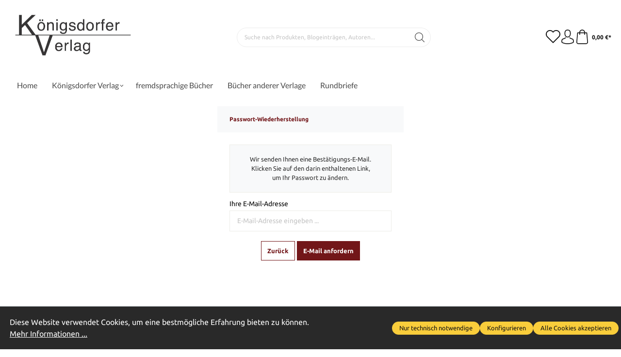

--- FILE ---
content_type: text/html; charset=utf-8
request_url: https://www.google.com/recaptcha/api2/anchor?ar=1&k=6LcRm54nAAAAAIsT-st0djl5nBiqNCD_dRMEFQbh&co=aHR0cHM6Ly93d3cua29lbmlnc2RvcmZlci12ZXJsYWcuZGU6NDQz&hl=en&v=N67nZn4AqZkNcbeMu4prBgzg&size=invisible&anchor-ms=20000&execute-ms=30000&cb=nfke9lsiq8vl
body_size: 48786
content:
<!DOCTYPE HTML><html dir="ltr" lang="en"><head><meta http-equiv="Content-Type" content="text/html; charset=UTF-8">
<meta http-equiv="X-UA-Compatible" content="IE=edge">
<title>reCAPTCHA</title>
<style type="text/css">
/* cyrillic-ext */
@font-face {
  font-family: 'Roboto';
  font-style: normal;
  font-weight: 400;
  font-stretch: 100%;
  src: url(//fonts.gstatic.com/s/roboto/v48/KFO7CnqEu92Fr1ME7kSn66aGLdTylUAMa3GUBHMdazTgWw.woff2) format('woff2');
  unicode-range: U+0460-052F, U+1C80-1C8A, U+20B4, U+2DE0-2DFF, U+A640-A69F, U+FE2E-FE2F;
}
/* cyrillic */
@font-face {
  font-family: 'Roboto';
  font-style: normal;
  font-weight: 400;
  font-stretch: 100%;
  src: url(//fonts.gstatic.com/s/roboto/v48/KFO7CnqEu92Fr1ME7kSn66aGLdTylUAMa3iUBHMdazTgWw.woff2) format('woff2');
  unicode-range: U+0301, U+0400-045F, U+0490-0491, U+04B0-04B1, U+2116;
}
/* greek-ext */
@font-face {
  font-family: 'Roboto';
  font-style: normal;
  font-weight: 400;
  font-stretch: 100%;
  src: url(//fonts.gstatic.com/s/roboto/v48/KFO7CnqEu92Fr1ME7kSn66aGLdTylUAMa3CUBHMdazTgWw.woff2) format('woff2');
  unicode-range: U+1F00-1FFF;
}
/* greek */
@font-face {
  font-family: 'Roboto';
  font-style: normal;
  font-weight: 400;
  font-stretch: 100%;
  src: url(//fonts.gstatic.com/s/roboto/v48/KFO7CnqEu92Fr1ME7kSn66aGLdTylUAMa3-UBHMdazTgWw.woff2) format('woff2');
  unicode-range: U+0370-0377, U+037A-037F, U+0384-038A, U+038C, U+038E-03A1, U+03A3-03FF;
}
/* math */
@font-face {
  font-family: 'Roboto';
  font-style: normal;
  font-weight: 400;
  font-stretch: 100%;
  src: url(//fonts.gstatic.com/s/roboto/v48/KFO7CnqEu92Fr1ME7kSn66aGLdTylUAMawCUBHMdazTgWw.woff2) format('woff2');
  unicode-range: U+0302-0303, U+0305, U+0307-0308, U+0310, U+0312, U+0315, U+031A, U+0326-0327, U+032C, U+032F-0330, U+0332-0333, U+0338, U+033A, U+0346, U+034D, U+0391-03A1, U+03A3-03A9, U+03B1-03C9, U+03D1, U+03D5-03D6, U+03F0-03F1, U+03F4-03F5, U+2016-2017, U+2034-2038, U+203C, U+2040, U+2043, U+2047, U+2050, U+2057, U+205F, U+2070-2071, U+2074-208E, U+2090-209C, U+20D0-20DC, U+20E1, U+20E5-20EF, U+2100-2112, U+2114-2115, U+2117-2121, U+2123-214F, U+2190, U+2192, U+2194-21AE, U+21B0-21E5, U+21F1-21F2, U+21F4-2211, U+2213-2214, U+2216-22FF, U+2308-230B, U+2310, U+2319, U+231C-2321, U+2336-237A, U+237C, U+2395, U+239B-23B7, U+23D0, U+23DC-23E1, U+2474-2475, U+25AF, U+25B3, U+25B7, U+25BD, U+25C1, U+25CA, U+25CC, U+25FB, U+266D-266F, U+27C0-27FF, U+2900-2AFF, U+2B0E-2B11, U+2B30-2B4C, U+2BFE, U+3030, U+FF5B, U+FF5D, U+1D400-1D7FF, U+1EE00-1EEFF;
}
/* symbols */
@font-face {
  font-family: 'Roboto';
  font-style: normal;
  font-weight: 400;
  font-stretch: 100%;
  src: url(//fonts.gstatic.com/s/roboto/v48/KFO7CnqEu92Fr1ME7kSn66aGLdTylUAMaxKUBHMdazTgWw.woff2) format('woff2');
  unicode-range: U+0001-000C, U+000E-001F, U+007F-009F, U+20DD-20E0, U+20E2-20E4, U+2150-218F, U+2190, U+2192, U+2194-2199, U+21AF, U+21E6-21F0, U+21F3, U+2218-2219, U+2299, U+22C4-22C6, U+2300-243F, U+2440-244A, U+2460-24FF, U+25A0-27BF, U+2800-28FF, U+2921-2922, U+2981, U+29BF, U+29EB, U+2B00-2BFF, U+4DC0-4DFF, U+FFF9-FFFB, U+10140-1018E, U+10190-1019C, U+101A0, U+101D0-101FD, U+102E0-102FB, U+10E60-10E7E, U+1D2C0-1D2D3, U+1D2E0-1D37F, U+1F000-1F0FF, U+1F100-1F1AD, U+1F1E6-1F1FF, U+1F30D-1F30F, U+1F315, U+1F31C, U+1F31E, U+1F320-1F32C, U+1F336, U+1F378, U+1F37D, U+1F382, U+1F393-1F39F, U+1F3A7-1F3A8, U+1F3AC-1F3AF, U+1F3C2, U+1F3C4-1F3C6, U+1F3CA-1F3CE, U+1F3D4-1F3E0, U+1F3ED, U+1F3F1-1F3F3, U+1F3F5-1F3F7, U+1F408, U+1F415, U+1F41F, U+1F426, U+1F43F, U+1F441-1F442, U+1F444, U+1F446-1F449, U+1F44C-1F44E, U+1F453, U+1F46A, U+1F47D, U+1F4A3, U+1F4B0, U+1F4B3, U+1F4B9, U+1F4BB, U+1F4BF, U+1F4C8-1F4CB, U+1F4D6, U+1F4DA, U+1F4DF, U+1F4E3-1F4E6, U+1F4EA-1F4ED, U+1F4F7, U+1F4F9-1F4FB, U+1F4FD-1F4FE, U+1F503, U+1F507-1F50B, U+1F50D, U+1F512-1F513, U+1F53E-1F54A, U+1F54F-1F5FA, U+1F610, U+1F650-1F67F, U+1F687, U+1F68D, U+1F691, U+1F694, U+1F698, U+1F6AD, U+1F6B2, U+1F6B9-1F6BA, U+1F6BC, U+1F6C6-1F6CF, U+1F6D3-1F6D7, U+1F6E0-1F6EA, U+1F6F0-1F6F3, U+1F6F7-1F6FC, U+1F700-1F7FF, U+1F800-1F80B, U+1F810-1F847, U+1F850-1F859, U+1F860-1F887, U+1F890-1F8AD, U+1F8B0-1F8BB, U+1F8C0-1F8C1, U+1F900-1F90B, U+1F93B, U+1F946, U+1F984, U+1F996, U+1F9E9, U+1FA00-1FA6F, U+1FA70-1FA7C, U+1FA80-1FA89, U+1FA8F-1FAC6, U+1FACE-1FADC, U+1FADF-1FAE9, U+1FAF0-1FAF8, U+1FB00-1FBFF;
}
/* vietnamese */
@font-face {
  font-family: 'Roboto';
  font-style: normal;
  font-weight: 400;
  font-stretch: 100%;
  src: url(//fonts.gstatic.com/s/roboto/v48/KFO7CnqEu92Fr1ME7kSn66aGLdTylUAMa3OUBHMdazTgWw.woff2) format('woff2');
  unicode-range: U+0102-0103, U+0110-0111, U+0128-0129, U+0168-0169, U+01A0-01A1, U+01AF-01B0, U+0300-0301, U+0303-0304, U+0308-0309, U+0323, U+0329, U+1EA0-1EF9, U+20AB;
}
/* latin-ext */
@font-face {
  font-family: 'Roboto';
  font-style: normal;
  font-weight: 400;
  font-stretch: 100%;
  src: url(//fonts.gstatic.com/s/roboto/v48/KFO7CnqEu92Fr1ME7kSn66aGLdTylUAMa3KUBHMdazTgWw.woff2) format('woff2');
  unicode-range: U+0100-02BA, U+02BD-02C5, U+02C7-02CC, U+02CE-02D7, U+02DD-02FF, U+0304, U+0308, U+0329, U+1D00-1DBF, U+1E00-1E9F, U+1EF2-1EFF, U+2020, U+20A0-20AB, U+20AD-20C0, U+2113, U+2C60-2C7F, U+A720-A7FF;
}
/* latin */
@font-face {
  font-family: 'Roboto';
  font-style: normal;
  font-weight: 400;
  font-stretch: 100%;
  src: url(//fonts.gstatic.com/s/roboto/v48/KFO7CnqEu92Fr1ME7kSn66aGLdTylUAMa3yUBHMdazQ.woff2) format('woff2');
  unicode-range: U+0000-00FF, U+0131, U+0152-0153, U+02BB-02BC, U+02C6, U+02DA, U+02DC, U+0304, U+0308, U+0329, U+2000-206F, U+20AC, U+2122, U+2191, U+2193, U+2212, U+2215, U+FEFF, U+FFFD;
}
/* cyrillic-ext */
@font-face {
  font-family: 'Roboto';
  font-style: normal;
  font-weight: 500;
  font-stretch: 100%;
  src: url(//fonts.gstatic.com/s/roboto/v48/KFO7CnqEu92Fr1ME7kSn66aGLdTylUAMa3GUBHMdazTgWw.woff2) format('woff2');
  unicode-range: U+0460-052F, U+1C80-1C8A, U+20B4, U+2DE0-2DFF, U+A640-A69F, U+FE2E-FE2F;
}
/* cyrillic */
@font-face {
  font-family: 'Roboto';
  font-style: normal;
  font-weight: 500;
  font-stretch: 100%;
  src: url(//fonts.gstatic.com/s/roboto/v48/KFO7CnqEu92Fr1ME7kSn66aGLdTylUAMa3iUBHMdazTgWw.woff2) format('woff2');
  unicode-range: U+0301, U+0400-045F, U+0490-0491, U+04B0-04B1, U+2116;
}
/* greek-ext */
@font-face {
  font-family: 'Roboto';
  font-style: normal;
  font-weight: 500;
  font-stretch: 100%;
  src: url(//fonts.gstatic.com/s/roboto/v48/KFO7CnqEu92Fr1ME7kSn66aGLdTylUAMa3CUBHMdazTgWw.woff2) format('woff2');
  unicode-range: U+1F00-1FFF;
}
/* greek */
@font-face {
  font-family: 'Roboto';
  font-style: normal;
  font-weight: 500;
  font-stretch: 100%;
  src: url(//fonts.gstatic.com/s/roboto/v48/KFO7CnqEu92Fr1ME7kSn66aGLdTylUAMa3-UBHMdazTgWw.woff2) format('woff2');
  unicode-range: U+0370-0377, U+037A-037F, U+0384-038A, U+038C, U+038E-03A1, U+03A3-03FF;
}
/* math */
@font-face {
  font-family: 'Roboto';
  font-style: normal;
  font-weight: 500;
  font-stretch: 100%;
  src: url(//fonts.gstatic.com/s/roboto/v48/KFO7CnqEu92Fr1ME7kSn66aGLdTylUAMawCUBHMdazTgWw.woff2) format('woff2');
  unicode-range: U+0302-0303, U+0305, U+0307-0308, U+0310, U+0312, U+0315, U+031A, U+0326-0327, U+032C, U+032F-0330, U+0332-0333, U+0338, U+033A, U+0346, U+034D, U+0391-03A1, U+03A3-03A9, U+03B1-03C9, U+03D1, U+03D5-03D6, U+03F0-03F1, U+03F4-03F5, U+2016-2017, U+2034-2038, U+203C, U+2040, U+2043, U+2047, U+2050, U+2057, U+205F, U+2070-2071, U+2074-208E, U+2090-209C, U+20D0-20DC, U+20E1, U+20E5-20EF, U+2100-2112, U+2114-2115, U+2117-2121, U+2123-214F, U+2190, U+2192, U+2194-21AE, U+21B0-21E5, U+21F1-21F2, U+21F4-2211, U+2213-2214, U+2216-22FF, U+2308-230B, U+2310, U+2319, U+231C-2321, U+2336-237A, U+237C, U+2395, U+239B-23B7, U+23D0, U+23DC-23E1, U+2474-2475, U+25AF, U+25B3, U+25B7, U+25BD, U+25C1, U+25CA, U+25CC, U+25FB, U+266D-266F, U+27C0-27FF, U+2900-2AFF, U+2B0E-2B11, U+2B30-2B4C, U+2BFE, U+3030, U+FF5B, U+FF5D, U+1D400-1D7FF, U+1EE00-1EEFF;
}
/* symbols */
@font-face {
  font-family: 'Roboto';
  font-style: normal;
  font-weight: 500;
  font-stretch: 100%;
  src: url(//fonts.gstatic.com/s/roboto/v48/KFO7CnqEu92Fr1ME7kSn66aGLdTylUAMaxKUBHMdazTgWw.woff2) format('woff2');
  unicode-range: U+0001-000C, U+000E-001F, U+007F-009F, U+20DD-20E0, U+20E2-20E4, U+2150-218F, U+2190, U+2192, U+2194-2199, U+21AF, U+21E6-21F0, U+21F3, U+2218-2219, U+2299, U+22C4-22C6, U+2300-243F, U+2440-244A, U+2460-24FF, U+25A0-27BF, U+2800-28FF, U+2921-2922, U+2981, U+29BF, U+29EB, U+2B00-2BFF, U+4DC0-4DFF, U+FFF9-FFFB, U+10140-1018E, U+10190-1019C, U+101A0, U+101D0-101FD, U+102E0-102FB, U+10E60-10E7E, U+1D2C0-1D2D3, U+1D2E0-1D37F, U+1F000-1F0FF, U+1F100-1F1AD, U+1F1E6-1F1FF, U+1F30D-1F30F, U+1F315, U+1F31C, U+1F31E, U+1F320-1F32C, U+1F336, U+1F378, U+1F37D, U+1F382, U+1F393-1F39F, U+1F3A7-1F3A8, U+1F3AC-1F3AF, U+1F3C2, U+1F3C4-1F3C6, U+1F3CA-1F3CE, U+1F3D4-1F3E0, U+1F3ED, U+1F3F1-1F3F3, U+1F3F5-1F3F7, U+1F408, U+1F415, U+1F41F, U+1F426, U+1F43F, U+1F441-1F442, U+1F444, U+1F446-1F449, U+1F44C-1F44E, U+1F453, U+1F46A, U+1F47D, U+1F4A3, U+1F4B0, U+1F4B3, U+1F4B9, U+1F4BB, U+1F4BF, U+1F4C8-1F4CB, U+1F4D6, U+1F4DA, U+1F4DF, U+1F4E3-1F4E6, U+1F4EA-1F4ED, U+1F4F7, U+1F4F9-1F4FB, U+1F4FD-1F4FE, U+1F503, U+1F507-1F50B, U+1F50D, U+1F512-1F513, U+1F53E-1F54A, U+1F54F-1F5FA, U+1F610, U+1F650-1F67F, U+1F687, U+1F68D, U+1F691, U+1F694, U+1F698, U+1F6AD, U+1F6B2, U+1F6B9-1F6BA, U+1F6BC, U+1F6C6-1F6CF, U+1F6D3-1F6D7, U+1F6E0-1F6EA, U+1F6F0-1F6F3, U+1F6F7-1F6FC, U+1F700-1F7FF, U+1F800-1F80B, U+1F810-1F847, U+1F850-1F859, U+1F860-1F887, U+1F890-1F8AD, U+1F8B0-1F8BB, U+1F8C0-1F8C1, U+1F900-1F90B, U+1F93B, U+1F946, U+1F984, U+1F996, U+1F9E9, U+1FA00-1FA6F, U+1FA70-1FA7C, U+1FA80-1FA89, U+1FA8F-1FAC6, U+1FACE-1FADC, U+1FADF-1FAE9, U+1FAF0-1FAF8, U+1FB00-1FBFF;
}
/* vietnamese */
@font-face {
  font-family: 'Roboto';
  font-style: normal;
  font-weight: 500;
  font-stretch: 100%;
  src: url(//fonts.gstatic.com/s/roboto/v48/KFO7CnqEu92Fr1ME7kSn66aGLdTylUAMa3OUBHMdazTgWw.woff2) format('woff2');
  unicode-range: U+0102-0103, U+0110-0111, U+0128-0129, U+0168-0169, U+01A0-01A1, U+01AF-01B0, U+0300-0301, U+0303-0304, U+0308-0309, U+0323, U+0329, U+1EA0-1EF9, U+20AB;
}
/* latin-ext */
@font-face {
  font-family: 'Roboto';
  font-style: normal;
  font-weight: 500;
  font-stretch: 100%;
  src: url(//fonts.gstatic.com/s/roboto/v48/KFO7CnqEu92Fr1ME7kSn66aGLdTylUAMa3KUBHMdazTgWw.woff2) format('woff2');
  unicode-range: U+0100-02BA, U+02BD-02C5, U+02C7-02CC, U+02CE-02D7, U+02DD-02FF, U+0304, U+0308, U+0329, U+1D00-1DBF, U+1E00-1E9F, U+1EF2-1EFF, U+2020, U+20A0-20AB, U+20AD-20C0, U+2113, U+2C60-2C7F, U+A720-A7FF;
}
/* latin */
@font-face {
  font-family: 'Roboto';
  font-style: normal;
  font-weight: 500;
  font-stretch: 100%;
  src: url(//fonts.gstatic.com/s/roboto/v48/KFO7CnqEu92Fr1ME7kSn66aGLdTylUAMa3yUBHMdazQ.woff2) format('woff2');
  unicode-range: U+0000-00FF, U+0131, U+0152-0153, U+02BB-02BC, U+02C6, U+02DA, U+02DC, U+0304, U+0308, U+0329, U+2000-206F, U+20AC, U+2122, U+2191, U+2193, U+2212, U+2215, U+FEFF, U+FFFD;
}
/* cyrillic-ext */
@font-face {
  font-family: 'Roboto';
  font-style: normal;
  font-weight: 900;
  font-stretch: 100%;
  src: url(//fonts.gstatic.com/s/roboto/v48/KFO7CnqEu92Fr1ME7kSn66aGLdTylUAMa3GUBHMdazTgWw.woff2) format('woff2');
  unicode-range: U+0460-052F, U+1C80-1C8A, U+20B4, U+2DE0-2DFF, U+A640-A69F, U+FE2E-FE2F;
}
/* cyrillic */
@font-face {
  font-family: 'Roboto';
  font-style: normal;
  font-weight: 900;
  font-stretch: 100%;
  src: url(//fonts.gstatic.com/s/roboto/v48/KFO7CnqEu92Fr1ME7kSn66aGLdTylUAMa3iUBHMdazTgWw.woff2) format('woff2');
  unicode-range: U+0301, U+0400-045F, U+0490-0491, U+04B0-04B1, U+2116;
}
/* greek-ext */
@font-face {
  font-family: 'Roboto';
  font-style: normal;
  font-weight: 900;
  font-stretch: 100%;
  src: url(//fonts.gstatic.com/s/roboto/v48/KFO7CnqEu92Fr1ME7kSn66aGLdTylUAMa3CUBHMdazTgWw.woff2) format('woff2');
  unicode-range: U+1F00-1FFF;
}
/* greek */
@font-face {
  font-family: 'Roboto';
  font-style: normal;
  font-weight: 900;
  font-stretch: 100%;
  src: url(//fonts.gstatic.com/s/roboto/v48/KFO7CnqEu92Fr1ME7kSn66aGLdTylUAMa3-UBHMdazTgWw.woff2) format('woff2');
  unicode-range: U+0370-0377, U+037A-037F, U+0384-038A, U+038C, U+038E-03A1, U+03A3-03FF;
}
/* math */
@font-face {
  font-family: 'Roboto';
  font-style: normal;
  font-weight: 900;
  font-stretch: 100%;
  src: url(//fonts.gstatic.com/s/roboto/v48/KFO7CnqEu92Fr1ME7kSn66aGLdTylUAMawCUBHMdazTgWw.woff2) format('woff2');
  unicode-range: U+0302-0303, U+0305, U+0307-0308, U+0310, U+0312, U+0315, U+031A, U+0326-0327, U+032C, U+032F-0330, U+0332-0333, U+0338, U+033A, U+0346, U+034D, U+0391-03A1, U+03A3-03A9, U+03B1-03C9, U+03D1, U+03D5-03D6, U+03F0-03F1, U+03F4-03F5, U+2016-2017, U+2034-2038, U+203C, U+2040, U+2043, U+2047, U+2050, U+2057, U+205F, U+2070-2071, U+2074-208E, U+2090-209C, U+20D0-20DC, U+20E1, U+20E5-20EF, U+2100-2112, U+2114-2115, U+2117-2121, U+2123-214F, U+2190, U+2192, U+2194-21AE, U+21B0-21E5, U+21F1-21F2, U+21F4-2211, U+2213-2214, U+2216-22FF, U+2308-230B, U+2310, U+2319, U+231C-2321, U+2336-237A, U+237C, U+2395, U+239B-23B7, U+23D0, U+23DC-23E1, U+2474-2475, U+25AF, U+25B3, U+25B7, U+25BD, U+25C1, U+25CA, U+25CC, U+25FB, U+266D-266F, U+27C0-27FF, U+2900-2AFF, U+2B0E-2B11, U+2B30-2B4C, U+2BFE, U+3030, U+FF5B, U+FF5D, U+1D400-1D7FF, U+1EE00-1EEFF;
}
/* symbols */
@font-face {
  font-family: 'Roboto';
  font-style: normal;
  font-weight: 900;
  font-stretch: 100%;
  src: url(//fonts.gstatic.com/s/roboto/v48/KFO7CnqEu92Fr1ME7kSn66aGLdTylUAMaxKUBHMdazTgWw.woff2) format('woff2');
  unicode-range: U+0001-000C, U+000E-001F, U+007F-009F, U+20DD-20E0, U+20E2-20E4, U+2150-218F, U+2190, U+2192, U+2194-2199, U+21AF, U+21E6-21F0, U+21F3, U+2218-2219, U+2299, U+22C4-22C6, U+2300-243F, U+2440-244A, U+2460-24FF, U+25A0-27BF, U+2800-28FF, U+2921-2922, U+2981, U+29BF, U+29EB, U+2B00-2BFF, U+4DC0-4DFF, U+FFF9-FFFB, U+10140-1018E, U+10190-1019C, U+101A0, U+101D0-101FD, U+102E0-102FB, U+10E60-10E7E, U+1D2C0-1D2D3, U+1D2E0-1D37F, U+1F000-1F0FF, U+1F100-1F1AD, U+1F1E6-1F1FF, U+1F30D-1F30F, U+1F315, U+1F31C, U+1F31E, U+1F320-1F32C, U+1F336, U+1F378, U+1F37D, U+1F382, U+1F393-1F39F, U+1F3A7-1F3A8, U+1F3AC-1F3AF, U+1F3C2, U+1F3C4-1F3C6, U+1F3CA-1F3CE, U+1F3D4-1F3E0, U+1F3ED, U+1F3F1-1F3F3, U+1F3F5-1F3F7, U+1F408, U+1F415, U+1F41F, U+1F426, U+1F43F, U+1F441-1F442, U+1F444, U+1F446-1F449, U+1F44C-1F44E, U+1F453, U+1F46A, U+1F47D, U+1F4A3, U+1F4B0, U+1F4B3, U+1F4B9, U+1F4BB, U+1F4BF, U+1F4C8-1F4CB, U+1F4D6, U+1F4DA, U+1F4DF, U+1F4E3-1F4E6, U+1F4EA-1F4ED, U+1F4F7, U+1F4F9-1F4FB, U+1F4FD-1F4FE, U+1F503, U+1F507-1F50B, U+1F50D, U+1F512-1F513, U+1F53E-1F54A, U+1F54F-1F5FA, U+1F610, U+1F650-1F67F, U+1F687, U+1F68D, U+1F691, U+1F694, U+1F698, U+1F6AD, U+1F6B2, U+1F6B9-1F6BA, U+1F6BC, U+1F6C6-1F6CF, U+1F6D3-1F6D7, U+1F6E0-1F6EA, U+1F6F0-1F6F3, U+1F6F7-1F6FC, U+1F700-1F7FF, U+1F800-1F80B, U+1F810-1F847, U+1F850-1F859, U+1F860-1F887, U+1F890-1F8AD, U+1F8B0-1F8BB, U+1F8C0-1F8C1, U+1F900-1F90B, U+1F93B, U+1F946, U+1F984, U+1F996, U+1F9E9, U+1FA00-1FA6F, U+1FA70-1FA7C, U+1FA80-1FA89, U+1FA8F-1FAC6, U+1FACE-1FADC, U+1FADF-1FAE9, U+1FAF0-1FAF8, U+1FB00-1FBFF;
}
/* vietnamese */
@font-face {
  font-family: 'Roboto';
  font-style: normal;
  font-weight: 900;
  font-stretch: 100%;
  src: url(//fonts.gstatic.com/s/roboto/v48/KFO7CnqEu92Fr1ME7kSn66aGLdTylUAMa3OUBHMdazTgWw.woff2) format('woff2');
  unicode-range: U+0102-0103, U+0110-0111, U+0128-0129, U+0168-0169, U+01A0-01A1, U+01AF-01B0, U+0300-0301, U+0303-0304, U+0308-0309, U+0323, U+0329, U+1EA0-1EF9, U+20AB;
}
/* latin-ext */
@font-face {
  font-family: 'Roboto';
  font-style: normal;
  font-weight: 900;
  font-stretch: 100%;
  src: url(//fonts.gstatic.com/s/roboto/v48/KFO7CnqEu92Fr1ME7kSn66aGLdTylUAMa3KUBHMdazTgWw.woff2) format('woff2');
  unicode-range: U+0100-02BA, U+02BD-02C5, U+02C7-02CC, U+02CE-02D7, U+02DD-02FF, U+0304, U+0308, U+0329, U+1D00-1DBF, U+1E00-1E9F, U+1EF2-1EFF, U+2020, U+20A0-20AB, U+20AD-20C0, U+2113, U+2C60-2C7F, U+A720-A7FF;
}
/* latin */
@font-face {
  font-family: 'Roboto';
  font-style: normal;
  font-weight: 900;
  font-stretch: 100%;
  src: url(//fonts.gstatic.com/s/roboto/v48/KFO7CnqEu92Fr1ME7kSn66aGLdTylUAMa3yUBHMdazQ.woff2) format('woff2');
  unicode-range: U+0000-00FF, U+0131, U+0152-0153, U+02BB-02BC, U+02C6, U+02DA, U+02DC, U+0304, U+0308, U+0329, U+2000-206F, U+20AC, U+2122, U+2191, U+2193, U+2212, U+2215, U+FEFF, U+FFFD;
}

</style>
<link rel="stylesheet" type="text/css" href="https://www.gstatic.com/recaptcha/releases/N67nZn4AqZkNcbeMu4prBgzg/styles__ltr.css">
<script nonce="SXx9ivDraGmSpCEzInAoWQ" type="text/javascript">window['__recaptcha_api'] = 'https://www.google.com/recaptcha/api2/';</script>
<script type="text/javascript" src="https://www.gstatic.com/recaptcha/releases/N67nZn4AqZkNcbeMu4prBgzg/recaptcha__en.js" nonce="SXx9ivDraGmSpCEzInAoWQ">
      
    </script></head>
<body><div id="rc-anchor-alert" class="rc-anchor-alert"></div>
<input type="hidden" id="recaptcha-token" value="[base64]">
<script type="text/javascript" nonce="SXx9ivDraGmSpCEzInAoWQ">
      recaptcha.anchor.Main.init("[\x22ainput\x22,[\x22bgdata\x22,\x22\x22,\[base64]/[base64]/[base64]/[base64]/[base64]/UltsKytdPUU6KEU8MjA0OD9SW2wrK109RT4+NnwxOTI6KChFJjY0NTEyKT09NTUyOTYmJk0rMTxjLmxlbmd0aCYmKGMuY2hhckNvZGVBdChNKzEpJjY0NTEyKT09NTYzMjA/[base64]/[base64]/[base64]/[base64]/[base64]/[base64]/[base64]\x22,\[base64]\x22,\x22WksUZRpRw6o0fjHDqn4Fw5jDhcKCbnIxYsKTLcK+GjlvwrTCqXZrVBliJcKVwrnDvRA0wqJaw4B7FHrDiEjCvcKVCsK+wpTDpMOzwofDlcO9JgHCusKPTSrCjcOUwoNcwoTDrMKXwoJwa8O9wp1Awooqwp3DnEY3w7JmfMO/wpgFGMOrw6DCocOXw5gpwqjDrcOZQMKUw6N8wr3CtR0TPcOVw78mw73CpkHCt3nDpQ0owqtfZHbCinrDkDwOwrLDv8OPdgp0w5paJmHCo8Oxw4rCvA/[base64]/DumHDsMOHcWfCrcOscsKGwqvDssOBw5/CksKbwqljw4MowpNAw4zDiGnCiWDDiE7DrcKZw5LDozB1wpVpd8KzHcKoBcO6wqzCicK5ecKewr9rO0h6OcKzDsO2w6wLwodrY8K1wrUFbCVnw5BrVsKgwrcuw5XDlEF/bD7Du8OxwqHCjsOsGz7CvcOowos7wpofw7pQAsOCc2d+NMOeZcKjL8OEIzPCoHUxw4HDj0QBw7RtwqgKw4DCkFQoAMODwoTDgHMQw4HCjE3CucKiGHnDo8O9OWR/Y1c3KMKRwrfDo23CucOmw6nDlmHDicOnSjPDlz52wr1vw5ZRwpzCnsKZwrwUFMKpfQnCkhXCngjClj3Dl0M7w6TDl8KWNBAQw7MJRMOzwpAkX8ONW2hedMOuI8OmfMOuwpDCpnLCtFgKM8OqNSXCjsKewpbDkXt4wrpAAMOmM8Oyw7/DnxBQw5/DvH57w4TCtsKywpTDo8Ogwr3Cp1LDlCZnw5HCjQHCtcK0Jkgiw73DsMKbLWjCqcKJw5EyF0rDnkDCoMKxwpHClQ8vwojCpALCqsOkw7oUwpAmw5vDjh0LCMK7w7jDnUw9G8O7a8KxKSrDlMKyRgPCj8KDw6MJwq0QMyfClMO/wqMaY8O/wq4QT8OTRcOjCMO2LQhMw48VwqBUw4XDh1zDpw/CssO/wpXCscKxB8KZw7HCtjTDh8OYUcO6eFE7KiIENMK4wqnCnAwhw6/CmFnCkDPCnAtOwqnDscKSw6RELHsQw47CilHDr8KdOEw/[base64]/Dsnpcw5RvGsKgAcKTw4ZlT8KRBBs3w6PCtzTDosKswrEWBsKKBiMcwqYmwoo9VGPDkDccw7odw6Fhw6zCim7CiH92w6fDjxo8Ay7Cl1llwoLCvWXDiUfDm8KtaEYgw6vCqR7DukzDi8KCw4/CoMKgw6xjwrVUMAfDrUNmwqjDusKwIsK2woPCpsO8woEACcOtH8Kkwq9Vw48qcDIRbjzDvMO/w7/[base64]/w54Xw5EqHcKoA2jDrkUKJsKiLWA9w4bCjsK8e8OSHCEfw5l1O8KLJsKEwrdJw5zCmcKFcQ0twrQLwr/CrlPCkcOAdcK6OWLDjMKmw5lyw55Bw7fDuGXCnXlkw4VAdXrDnyFRJ8OGwrHDjEkcw7PClsO1Xx81w6vCi8Kjw47DgMOqDwRKwpxUwqTDrz5iVzPCmUDCo8OswqXDrygOH8KrP8Ogwr7CkF3ClFTCj8K8AH0hw4tOPkHDp8OjecONw7/DiUzCkMKbw4AJaWROw4PCqMOTwrEQw7vDsUnDlwHDoW8Pw67Dl8KGw5nDosKMw47CjAo0w4MaSsK8EkrCkTbDgEotwr0GDVMnIMK3wrxiBng+b1LCvyvCusKKAcOAYljCpBYjw7Fvw47CpWNmw7A6ZRHCrcKIwo1dw5/[base64]/Dl2IKK8OAU8O1w4PCkirCgMONXsOXCSvCrsKOB8Kww6cZcwYWUsKdO8OAw77CksKFwohHUMKGXMOCw6hrw6HCmcKzGgjDrR4hwq80Fy9Tw6TDuX3DssOpQgFuwpsCSWXDjcKqw7/DmMOXwq/DhMKlwpDDnXUKwqTCg23CusKywqIweifDo8OqwpzDuMKlwp1jwqfDqxQOejbDhFHCilYuYFDDnjsdwqPDvQ4GN8O2AXBlesKawofDg8OBw6nCn0YxW8OhFcKdFcOhw7cTBcK1BsKAwoTDmx7CqMOcwqlDwpbCrW4NVCfCkMOBwpknA3cww7JHw58dScK/w4TCl0Iow5xCbQTDtMKmwq98w5XDucOEYcO+anJ3dCZwYMOfwoLCicK0cB59w4Q+w5HDqcOkw7wsw7bDrXkhw4/DqgrCgk7CvMKpwqYIwrfCrsOAwr8fw4LDkMOEw67Cg8O6VMKrEELDsmwFwqrCn8OawqFJwrvCg8OLw60hJBLDisOew7g5wqFfwprCkgAUw4UGwrHCj0YtwplBOAXCmcKWw4MVMW8GwrbCi8OhNW1WL8KPw5oaw4wdVA1DN8OMwqgCDRFLawoiwrdwU8KTw6J/wpMcw7zCp8Kiw4BML8Kkc2/Dv8OWw5DCuMKWw4JbIMOfZcO7w4nCtzRoWMKqw7PDv8KDwpwiwoPDlyMyUMKufFMtEMOcw58RBsK9fcKNWQfCsHNAZMK+XAXCh8OENwbDt8KFw6fDhsOQEsO/woHDlGfCu8OUw7XCkz7DjFfCmMORGMKfwpsOSBULwq8cEh0Fw5XCnsKiw7/DksKHwofDmcKvwolqSMO0w6vCicOXw7AeCQ/Dg31yJkA4w6ccw5pdwojDt2jDqjoqHhXDosOAUFDChADDqsKtTybClMKZw5jDucKoPHRRIXwuBMK+w6Q3LhHCrFdKw6bDpkVvw4khw4bDn8O6IcOgw77Dq8KzIlLCj8OjVsKuw6M5w7XDvcKUSH/DlTNBw4DDsXBeTcKZVhprw5jCqsKrw6HCjcKsE3/[base64]/UcOuVCXCiXIjwpLDkMKJwrsKJy7DpsOpJMK2MVHCvQvDoMK8QwBABEHCusKOwph3wpkQB8OQUsOqwovDhcOuRUVMwrVsc8OXDMOtw7LCp3lZMMKwwrxQJAUdJMKCw4TCpEvDs8OSw4XDhMK0w6zDp8KKFMKVWi8SJG7DoMKkwqI7DcOrw4LCs0/[base64]/[base64]/[base64]/[base64]/wrIDw5kfwpjDq8OKwqbCrzbDscKUw7NzBcK3PMKhdMKQQzrDosOlVgdscBILw6FUwrfDl8OewroFw6jCvTMGw5DDpsO6wqbDh8OGwr7Cs8KiEcKOE8K6Z28lFsO1O8KFJsKOw5ADwoIgRAw7UcK9wosoc8Ogwr3DpMOCw6pZYzLCtcOTSsOPwq7Dr1/[base64]/Cq8O5HU3CjcKzVho+w5UdwrTClEjDujXDi8KMw7BDDHLDmgzDtcK/[base64]/C3rChMOgSy3DsBjDhn7DtwXDocO+w484w4fDiVR7az/DjMOGI8KMwrpMaGPCtcK8DgdMw5wvDW5HDUMgwo7DosOHwrlnworCtcKbHsOtLsKLBALDucK5AMODOcOhwo12egLDtsO9IMKIf8K+wo5KamhdwrXDqk42FcOLwrXDp8K7wpdtw4XDmitGITZUMMKEe8KHwqA7wpZ0JsKcV1E2wqXCrHLDpF/DtMKkw6fCu8KrwrAkw6pAOcO3w4LCl8KPf0XCuTNVwpfDpAx7w78KeMOMeMKEcBkDwrNYfMOEwozDqcKqasO/ecKVwqt2MnTDi8OCf8K1GsO3L34awotBwqs4QMO7woDCosOPwoxEJ8KXRSstw6A1w5fDk1fCr8Ktw7oXw6DDssOMBsOhB8OPP1INwrxVcDHDncK/X3tpw4HDpcK4cMOrfxrDtiXCsB4GTsKsbMOWT8OhOsOkXcONYMKlw77ClhvDt3/DgsKWZx7DvkHCmcKMIsKuwr/DgcKFwrJOw6nDvmsMFS3Cv8KZwoTCgizDlsKzw4xCIsOnU8KwUMKewqZww6HDhzbDrkLDpC7DhTvDq0jDoMOXwoopw5/[base64]/[base64]/[base64]/esODwq49FcO+DMK3w53DsG87Z8OeTEXClCrDqjYtXcOtw7DCrlgsccKWw7tjL8OQbBPCpMKmEsK6T8OCOwjCpMK9O8OFHlkKPDfDrMKoIcOFwopzDkBQw6c7BMKPw6/Do8OIHMKjwqQAcXPDnxXCuw5ydcKGcMO8wpbDt37DisOXCsOCOCTCtsKGAx4cam7DmSnDj8OOwrbDmRbDnB96w45VVyAPNAJAacK9wo7DgDHCh2bDr8Oyw5FrwrN5w4pdY8KbdMK1w4dtJWJOTH7Cp08fZMKJwqlNwqLDsMK6UMKzw5jCu8OLwqLCusONDMK/w7ZoasOPwq/CnsOOwofCqcO/w48FVMKIL8OEwpfClsK7woscwpnDtMO6GTEIHDBgw4RJfm0Vw5k5w7kzRHLDg8Kjw5dEwrRyQxPCt8OYdC7CjUYEwq7Cn8KucCHCvQkxwrLCqsKdw6LCj8KVwr8/[base64]/[base64]/[base64]/w63DusKWQm7DiE7Cv8K4ZCwYMVvDicK4L8OUV043HDRpD3nDjsKOA1c2H1xTwoTDoS7DjMOXw4hewqTCphwawqwQwohrXnDDqMOEIMOFwrjDnMKodMOlXcOIABc8NCx+FjVXwq3CmEXCn0U2Mw/[base64]/fkTDlDTDqMOEOsOiJRfDvMK1YEs+eHE7csOMJmE+w5JIH8KBw4tew57Cvi8Wwr/CqMKew4PDpsK4KsKOUAZlOTIBaCPDgcOfBR51BsKQXmHChMK5w5TDk2w3w4HCmcOvSDIwwp8dM8ONXsKQWmLCmcKWwogLOH/DicOHH8K2w7MtwrHDm0rCsAXDvF5ZwqRMwrzCiMKowpwMKGTDmcODwq/DkiRow67DqcK0EMK2w7nDpRbDqcOlwpDCssKwwp/[base64]/[base64]/KsOjwqpAdMOaw7MVw5ZyQ8KDwqt0w47DuFZRwqXDl8KEbHnCmSV8OTrCv8OoRcO9wpfCr8OKwqEuG33DlMKOw5jDhsKua8KSF3bCjXdFw41kw7/CicKxwqDDp8KABMKfwr13wqYYw5XCuMO8XRlKHU1zwrBcwr4HwrHCi8KKw7zDnyDDn3/Cs8KyCQbCpcKVZMONP8KwQ8K2QHrDuMKdwpQZwr/[base64]/[base64]/[base64]/DuMKjw7M6cMKUMsODdMOMWsOjEsKHO8KdGsOqw7QRwowhwr8FwoFbBsKjf0PDrMKPVS8eYQ81JMOvfsKtT8OwwqkXWFbChC/CrGfDgsK/w5BqYUvCr8KhwrfClsOWwrPClsOPw6VRR8KdezIFwpHCicOOSQ/CqgBHNsO1HTXCpcKzw5daTsKuwqRow53DlsOROhY/[base64]/[base64]/[base64]/woPDhMKtwrkjYBTCj8KDwpQNwpUqDMO8dsKRw6HDrAEJRsOsI8KEw5HDqMOeSCFBwonDoQLDoyfCvV1iFmN7EQTDq8OrGBYvwobCrl/[base64]/[base64]/DmE7Ch8OhMMOrwpDDsS/CmgAwWsO2FcKdwrvDgR7DnsOEw5rCuMKxw5g4XQTDgsKbOW4iNcK+wr0Kw74jwo7Co0tgw6d5wojCnzlqdSQjWiDCucOiecOlYQILwqJ3YcOTwpMFQMK2wpoTw4XDpUIvTcKsL3RpGMOCNGvCiizDh8OvdS/DgRs9wrdDXSg4w6/DllLCqXBOTFYkw6zCjDNawqMhwocgw6s7BsKaw5jCsmPDosOgwoLDisOlw74XOMOjwqx1wqM2wq4SWMOVIsOxw5HDpcKYw53Dvk/Cr8OSw6bDocKHw4FSTmkTw6jCvEnDhcOdf3pgRcOgTAxRw6PDh8O0woXDvhxywqUVw5xFwqPDoMKeJk8Sw7nDisOue8O6w5JMDCnCucKrNgAcw7Baa8KwwqHDpznCjw/CtcOqB1PDgsOUw4XDnMOEQ0LCksOyw58iImDDl8K5wrJyw4TCi0pxeCTDhg7ClMKIbV/Cl8OZCFdDYcOGIcKKeMOZw48Jwq/CkQxde8KSGcKiEsKNKcOpRCHCi0XCuGvDusKPP8OkCMK2w7x5RcKPe8OswrUhwpkzKFgNSMOpXBzCrcOvwpHDisKRw4jCusOGJcKgd8OINMOhYsOWw4p0w4TCiWzCnkRzbFfDscKgWW3Dnn0sdGrDolUlwrpPOsKtARPCunF5w6IywobCkULCvMOtwqwlw60jw5YTJD/DscOPwphYWkMCwrLChB7CnsOMdcODRMO5wpvCrhBLGRRUZzvCin7DsmLDqg3DklcrfSIhasODKz3CnW/Cp0rDu8Kzw7fDjsO9JsKLwqQJIMOkaMOAwo/CokzCkB5jL8KFwpwwUlN3blhcIMOpSEXDk8Ovw6Rkw4NpwoocBHDDn3/CicOGw5LCrlMfw4HCjX5ww43DigLDmi4uCRXDu8Kiw5XCqcKdwo5/w5nDlz7ClcOKw7vCtiXCqAbCqcKvfi1xPsOgwrVRwr/DiRlgw6t4wo1WG8Kdw6IeTwDCocOPwrV7wplNbcO/CcOwwpJxwpZBw7hAw5HCuDDDn8O3eUjCpzFtw4DDv8Oowq9TFAHCk8KMw5tqwoEseTjCmWouw4PCmUILwqwvw6XDoBHDosKxZBE+wrMMwpg6ScOow79Bw5rDgsK/DTceV18IAnBdFDLDmcKILHtew5rDjcOow6jDisOww7RIw6DCp8OBw4rDhcO/[base64]/DlifDqsKrB8KFwo/ChUF3TcOiwoB/cMKeJgvDm2pONWMGdEfCkMKYw7nDqcObw4nDgcOZWsOHVFYmwqfChHNKw4w4GsKAOHjCm8Oow4zCg8OMw4zCr8O+aMK0XMOswpnChXTCusK6wq4Pf0pLw53Di8OwXMKKGsK2DcOswq5kFh0/eT4fRkzDpFLDgH/CvMOYwrrCgVnDtMOubsKzeMObMD4owp4yPAwcwqgKw67CvcOCwpguUWLDnsOMwq3Cvm7DhcOLwpRhSMO/[base64]/Ci8KAa8KQw7ULwrwNw61Gwq/Du8KJwozDnFwVO1vDi8Orw7LDh8OzwqDDtgRlwooTw73Du3jCj8O9U8KiwpHDq8KeRMOwf1IfKcKmwrjDvgzDuMODacKow595w5QwwrDCvcKyw7rDgirDgcKZHsOqw6jDtcKeTsOCwrsKw6xLw4lkEcKCwrhGwoo9cgvCpUbDg8O6U8OUw5bDl0/CuytmS2jCpcOKw4vDp8OMw5HCt8OXwonDhiTChG8BwqYTw5LDkcKewqjDs8OiwovCkFPCpMONMQxCYTJtw5nDgyjDqcKMK8KlD8Ofw7LCgMK2KcKlw5zCuwjDhcOGMsOxPA/[base64]/w7pdLytRwp7DgcOVXnxgw49TTBVeYMKjVMOxw7gObTDDpcOEdifCjFw4cMO1LjrDisOlX8KuCyZeHxfDksKAQWZiw5XCvBbCtMOCIh3CvsKeD2hJw7xcwolFw4knw51lbsOkLQXDtcKnIsOkBWFewp3Dvz/Cj8Opw51awo8NdMO2wrdew5BOw73DsMOvwq4vM3Jzw7DDvcKmXMKMYC7CkC0Owp7ChsK3wqozABozw7XDo8OobzgHwqjDuMKFXsO2wqDDsn55Z2vCn8OSNcKYwpTDoirCqMO9wrzCm8OsXlhjSsOEwpUkwqbCvsK3w6XChxrDksK3wppgdcOSwotWBsK/wrksK8KJLcKOw5pzGMKfPcKHwqTDgGEzw4dvwo0zwoYvH8Oww7pow7g8w4VUwrzClcOtwoBWCVfDoMKNw5gjSsKmwoI9wow/w7nCmGzChyVTwqrDlMO3w4xNw7ARD8KxRMOowrLCnlXCmQfCiyjDssOtfsKsYMKPKMO1AMOOw6UIw5/DuMKUwrPCuMO/w5/[base64]/CsSd1cMKsJcOnwrZOw4ARw5hIw7rDuXNEwrFhHBFpCsO0TsOywoLDmX4/fsOqYmdKCndUNzU1w7/[base64]/CrT7DpUc2SMKkw5oMw5fDiBbDsMK9wojDqsKmSMKewoZCw5DCs8OCw4dBwqXCs8K1X8Ouw7A8YcOkYDByw5fCiMKDwoJwMFHCtR3CsRZHJwNew4DCs8Oawq3CisKrfcKJw5PDtF4YN8O/wrxawo3DncOpACHDvcKRw6zCjnYmw6XCohZpwr87esK/w5x8WcOjVsKrccOwJsO6wpzDgAXCt8K0SWo9YXzCq8ObZMK3PEMiez4Ew65SwohpKcObwpo4NB5HEcKPccOaw4zCuS3CqsOpw6bCswXDomrDv8K7KcOjwop1XsOdWcKOcU3DksKKwrHCuEZ1wpvCk8KiYR/Dp8K+wpfCnxDDv8KXQ2oaw6FsCsO1woEQw7vDvWnDhBISW8K4wp9nE8KSZlTChDJDwq3CgcOWJsKBwo/Cn0nCucOfRzPCkwnDrMOmN8OiWsOkwrLDocKsfMOPwoPDm8KHw7vCrCPDt8OkLUd+ZmjCnRVKwo5hw6Rvw6fCgyZbdMKuIMOsJ8Ogw5YiHsOyw6fChMO2LjDDm8Kdw5IDA8KccGhTwq5nXMOUdipAZwIlwrwETT4fF8OsScOresOwwo3DucO/w4FXw5lnS8Ozw7BGZllBwp/[base64]/CicOuwpYuXHPDr8OrcBLCvMKiCSfDvsKGwoVswp/DiVTDtipRw4UfFMO8w75Cw7JjH8OOc1UEMnc/[base64]/CsiXChsKzacKswqDCkC86wq3CpMKGQcOOFsO0wolLTMO1HUUCMsOBw4B+KD5HBsO+w5gJNmRUw53Ds0kWw6bDu8KvEMKRaX7DozgfaHjCjD9qZ8OzVsKWM8Kkw63DgcKZFRsOdMKLVhvDpsKewrhjTFg4bsOyHxFqw6vCnMOee8O3MsKpw4TDrcO/asKqHsKpwrPCjsOXwoxnw4XCu3gPYypNT8KrA8K8cEDCkMO/w5RmXyMKw5/[base64]/fsOuRcOiw7rChiHCtBTCkMOFb2w5dsKLVB4/w4sMdGpAw7UlwqHCj8Kgw4bDmsOxUixtw7PCgMOow65pVsK8OwLDnMO6w5cfwrsdZRHDp8OVARZbLDjDli7Coiczw74jwoAfJsO8wo9iWcOHw6FdQ8OTwpBJL3NCajxGwrrCsjQ9T2DCol4CKsKbdgw/[base64]/Ci8OiwpjCtT0aCV4TO0PDuMKqwonCiMOxwptyw54Nw5vChsOpw7BLT2/CoX3DtExyVEvDl8KNEMK4D2ZZw77DikgTXgjCmcOjwoRcPsKvY1R/O14UwrN7w5HClMOIw6zDihEIw43CmsOpw7XCsAoFbwNjwqvDoUFEwrIuMcKkX8OHAkp/w5zCncOGajQwbx7CuMKDdzTCq8KfVShoeSENw5tddlzDq8KzUsK9wqB/woXDuMKcZ0fDvG9lVQBQJMK8wrzDkVzCqcOyw4E3ZUBvwoM2D8KQd8OSwr1vWw0FY8KewrM+H3RfMC/DpTvDl8KIPcKKw7Y7w7BqacOzw5spB8KUwoQNPBHDksO7dsKWw5zDksOowqvCjyjCsMOjwoxgEcKbC8O1PTvDnAfCoMKSJ0jDisKEPcOJPkfDisKLIRU/w5/DtsKzPMOAElzCoj3DsMKWwpXDlGE4ZTYPwpAewqsGw73CuUXDq8K2wqDDuhUMGUM8wpACVjA5ehLCncOUMcKvPkpuLQXDjcKFM2jDvcKNKEfDpMOQecOWwrw+w7omUwnChMKiwrPCu8OpwrjDucK9w47CisOow5zDh8OMQsKVSErDvjHCjcOwTMK/wrQfCXRHCwnDqioKeH7Cljggw7JkWldVKsKMwp7Dp8O2wp3CpGvDsCbCg2Mie8OEYMK8wqVaP33Cqghbw6Bawr3CqyNmwqnDkAzDqH0CTDXDnzjClRpWw4UHT8KYH8KrA2/DjMOHw4LCncKvwoHDpcKJHsOxSsO2wo18wrnDmsKZwpAzw6bDscKJJFDChzAVwq3Dvw7CkW3CqsKMwpMjwrPCsEjCvgsCCcKxw6rChMOyNBjDgcOJw6dNw53CshPDmsO/esOKw7fDhcKywrNyGsOCKcKLw5zDtDvDtcKhwofCkGbDpxo0J8OOGsKadcKVw7Ycw7fDtyYzFcObw6bCpEgFDsOPwo/DlsKAJcKFwp/ChcOpw7VMSUt+wpUPDcKXw4TDnR8ww6nDpkrCrDzDu8K1w4JNN8K3wpkRBR5Bw6fCtVs9cUVMAMKBQ8OAKSjClHvDoH17CAZWw63CiWE3DcKkJ8OQRyPDpFFbAcK3w6wtT8Okwpl/WsK2wo/CoEcPQVFEQT0THsOfw5rDsMOhVsKRw7ppw5vCvhjCgzFrw73Cq1bCt8Kawqwzwq/[base64]/JT5jw7NAw4Ykw4XClF13UEHCtRLDmWtwCyQTCsOsSUEtwoRmUw95Bw/[base64]/[base64]/[base64]/CtcOzHRtxw5pqfyfDg8K1w6R3w7Ucb8Kmw7gGwovCksOnw4oIFlF4UyTChsKhEjDCqsKHw53Cn8K0w4g2I8OQcVJcVRXDlsOTwoR/[base64]/DlsKPJ8K3LsOmGxjCpzU+w4fCtsOkw4vDr8KtAcOqeTBFwq8jG1vCl8OMwrFjw6LDolzDlFLCosKOUMOiw4YZw7JSW0/CsB3DvAlQeULCgmfDpMK+AyvDn3JKw5HCkcOnw6TCjGFrwr0SFm3CsjpSw6HDvcORHsOYPD9iJWbCqgfCtsOnwqXCk8Ofwp3Dp8OKwoZ6w67CmcODUgMfwqRPwqTCsl/[base64]/[base64]/Vh1dVcOwfnMuw7E8H0Afw548woRRYSY2GgJgwpvDuRfDgHLDvMO6wrM7w4HCvB/DhcO6SHvDo1lKwr/[base64]/CFnDoD0Tw4Mow6vCgcObw5QMwpVJw4PDkMOZwq8pwrk6w6wCwrHCp8KkwobDpkjCr8O4JjfCv0zDozjCuwrCuMO4OsOcGsOkwpvCvMK5cTXDtsK7w44zdDzCk8ODO8OUL8OzQsKvdmTCqlXDhg/[base64]/w5NNwosAwrbCl8O2PcKFHcOie3BOcEswwrZiK8KNEMOoUcOBw4cFw4Y1w7/CnAlVTcOyw4nCm8K6woACw6jCoUTDlsKAQMKDGU1pQ3/Ct8KwwoXDssKHwrbCkTbDhF5NwpkFQcK0wp/DjA/[base64]/[base64]/CgsK/JBVrOMOOD8KHCW3Dvz3DsMOnwqxbw4s4wprCu055ZjHDq8O3wpTDpMKzwrjCtgIzRxsuw5B0w6TCrUJgPnrCrmPDmMOTw4TDjG3Co8OmFGjCjMKIbS7Do8O/w6QWfsOUw5DCnHTDvsOkEcKBesOIw4TClUnCl8KEecOTw7bDkFdpw4pJWMKewonDu2Yfw4YYw7zCgEPDiw8Lw53Ck0TDnxxQG8KAOg/CiU95A8KrOlkaCMKtOMKeZAnCrkHDq8OuRwZ6w6RZwpk/PMK+wq3CiMKnSy/[base64]/Co8KDK2/DpMOACmcUw6jCuQsowqMgcBROw47Du8OSw6vDksKxRcKfwrHDmcOPZ8O4X8OMFMOMwqgMa8OrFMKzXsOyWU/CgmzCqUbCssORMT/[base64]/Dvy7DhFXCvcK5JsKswpIiXsKbwqfDr3zCoQgdw6rCq8KZWmhPwrzDsV5EJ8KqD1PDrMO3J8O+wrMGwpESwrIYw53CtGLCgsK7w6Z8w5HCiMOuw61/UwzCsjrCiMOWw4cWw5/Cn0XDg8OzwoLCmTteU8K8wqB/w64+wqx1b3PDhnNpUQPCtMOVwofCp2kCwoQzw5J6w6/Cm8Kkb8K5MyDDr8OWwrbCjMOUNcKBNAvDly8bbcKTHmd2w5DDqFHDucO7wrpkTDonw4QXw47CnsOBwqLDq8KVw6ttDsOfw49YwqvDosO1VsKIwr8BVn7ChgjDtsOFwqHDvQkvw6lnS8OkwqHDj8OtdcOGw49Rw6nCg1sPNXMNDFwkJAnDvMOzw68CUDjCosODGh/Dh3Zuw7LCm8Klw4TDkcKjG0Z8Kj93MVUQNFbDp8O8JwsHwqnDhAXDr8OBIX5UwogOwptAwoDCvMKNw5lSO1pXWcOoZjQuw7Y4ZMKLAhfCssO1w7VqwqDDocOBaMK0wpHCi1XCszBbwr3Cp8OIw4XCsw/DmMKiw4XDvsKAJ8KhZcOoZ8KGw4rDjsO1AsOUw6/ClcOVw40vQxbDt2PDtU9ww4dID8OLwqsgJcOuwrcvRcKxI8OMwqItw7VgVSnClcOuRTXDvjHCvhnCkMKxC8ODwpY+wrzDhlZkIgwNw617wrEsRMKmeUXDjwZsd0PCq8K2wphOWcK/[base64]/wpdlw7E8w67CrFPDs8KqwqY3EEwhwoAmw4V/w5ENMXsWwrnCt8KPG8KOw5PDqHVOwrFmbQpTwpXCicKiwrMRw6fCgEFUw4bDrhNgE8KRQcOIw7PCvFBFwrDDiy8SDHXDvCAQw7xEwrXDiE55w6sDMDzDjMKGwobCjCnDlcKFw6xbRsK1dsOqcQt4w5XCuiXClsOsDiZuOQElRX/[base64]/Dk8K5w4E8w4rCiFrDhsOsBxgeCAQxw7Bgb8Kfw7XCiSBmwqPDuDk0Q2DDh8O7w6nCisOJwqoowrDDqHhZwqfCosOiHMKywqIywp/[base64]/DiMKqw7EXw7TDgyHDoGBXVcKewpvCv24GKcKcdHTCl8OBwo8Lw67Cpl4mwq3CicOfw4LDs8ORPsKxwprDqGx0HcOgw4hqwoQpwolPLGUfM00nNMKIwpPDgcO2CMKuwofCqG9/[base64]/[base64]/wqlgw5xuYxnCsW7DjDbDoMOuUSUXKsO3cGkabnrDu2geTCDClFxtAcOswqEtHCQ7ZxzDm8OCOWZ9w7nDqybCnsKUw78TFEfCn8OKNV3DtyQUesKBTHAew5zDl0/[base64]/Cj3/CiMO+FMOCPsOXYVBgw78tasKvCcOfHcKaw5jDgXLDh8Kxw4ZtI8OEa07Djx9lwoc8FcOVDS4YYsKOw7t1anLCnzLDiyzCoSHCi0pww7UCw7zDrUDDlwI7w7JQw7HDpkjDmsO1XALChHHCl8KEwpjCocK/TG7DksKBwr4BwpTDrcKPw6/DhAIXHxcKw7V2w4EnUC/CljlQw6LDtMKgTAc5OsOEwr3DqndpwopCd8Kzw4okSG/Cqy/[base64]/CtnsEasKfwrXDq1DDm8KlLQMoGFPCqStQw589U8Kpw4zCpwgswq5EwrnDlyLCmGzDulnCt8KWw55IB8O/Q8K7wqRSw4HDhBHDucOPw6jDrcOcVcKCGMOAYBUNwpnCqmbCuRHDjwJPw7xYw4DCv8Oqw7ZQM8KSW8OPw7fDkcO1S8K/wrbDn0PChXLDvBrCiW4uw71VWcOVw6hhTgoawpHDkwVpey3CmAzCgcOudmZqw5PCtBbDqEo3w6l1wq/[base64]/DhGjDiiLDhDfCpsO3S8KzwofDm8OnwoHDqMOdw6fDu0HDusORfMOILUXCvcOtcsKZwowCXHFEJcKjRMO7UlckSkPDmsK9wrTCrcOvwp4hw4AZGDnDmWHDv2PDtcOywo3DuFMSw45iVD0zw4DDoijDtnthBG/DjDhUw6jDti7ClsKDwoHDtBjCl8Oqw5xEw4Iewrhew7vDmMOJw5DCtQxoFVwvTB0LwoXDjsOgwrbClMKNw53Drm3CrD0maj5TNcKzJHjDpREcw7XCv8KmJcOewoN/OMKQw63Ck8KHwpYpw7/DosOyw5fDn8KXYsKvfBvCr8KVw5jCuwLDvRTDtMKqw7jDmBxKwrocw75BwqLDpcOifxhuWg/DpcKIaiDCusKQw4jDmX4cwqLDkF/DocKMwrfCvm7CuDIqKF43w43Di1DCpSFsD8OKwosJSDnDkzQlUsKJw6XDmVJZwqPDq8OLLxvCv2LDj8KqUcOyJU3CmMOaARw+RGILLjNswqvCgFHDnz19wqnCpBLCsBtZJcKxw7vDghjDjScUw4vDv8KDYSXClMOQRcOsGw8SZz3DhTRmwrhfwovDuUfDlGwLwp/DqsKgTcOZMcKPw5nCn8K7wqNSDsONIMKLL2vCiyjDrEc4JCnCtMKhwq18a3pSw43DsjUUcD/CvHtEN8K5egZZw7vCq3bCoEULw4lawpUNOB3Dl8KDBnkXJx9Dw7DDiRh/w5XDtMOkXyvCg8OSw7DCgk3DjDzCl8KawoXDhsKgw4svMcO9wrLCmhnCtQLDuVfClw5Zw4llw6bDhDfDpTw0XsKbQ8Oqw7x7wqVjTB3CjAlxwqRyBcO5OjNrwroUw697w5J4wq3Dn8Kpw53Dk8Kxw7kpw5N+wpfDlMKTRhTCjsOxD8K4wp1pQ8KsRCUFwqMHw6TCh8O/IBNnwqkgw4TCmk5Rw4N2GTFzG8KJICfCmsOgwqzDhG3ChQMQHn0uE8KzYsOBwpPDnAhZbF3CmMODOcOZRWZFFh5/w5PCi0xJP0oEw4zDg8Kaw4ZJwojDnmcCaz4OwrfDkTcDwpfDmsOlw74/w48LAH7CosOIVsOEw4sxJ8KKw6VsaGvDisOResOvZcOsYBvCv1HCmxjDhXzCu8KoJsK2K8ODKH/DuiLDgCDDk8Okw4rCpMOAw7gCWMK+w7thbBLDpnfCs03Ct3vDuyYldWLDr8OCwpXDosKLwr3CmmN1Q2HCj0cgbMK2w6DCosO2wrLCij/DvS5QSG4ABmNFYwrDsGjCqcOawpTCtsKJVcOxwrrDg8KGSGPDujHDq2DDt8KLPMOjwqTCucKew7LDrcKXOxd1w7R+woHDl0RBwoXCu8OFw4MJw6FSwr/CgcKleAHDn23DoMKdwqtyw6lSScKaw5vCjWXDhcOUwrrDtcKjfxbDncOpw7jDkAfCrMKbdkDDlW0dw6PDtMOLwpcTTMO5w4jCr0lGwrVRw6DCmsOJRMOjIxTCl8KBJXHDlVVIwrbCvSpIwqh4w4BeUn7DlTVrwpJIwrgzwpB9wptLwopkFG/CqELCg8Kjw7/Cq8Kbwp5fw4pJwoddwpbCoMKaCA0Ow40Sw5wJwqTCrhLDtsOnW8OVLRjCvyxpfcOhR0lWesKwwpvDnjnCvFc8w6E0w7TDhsKIwpZ1cMKVw4Uvw5NFKR06w5JoJiEkw7fDslHDlMOFE8OCGsOAAT0/[base64]/[base64]/K2IxCS0gUcKlc8KYwoHDm23CixoLwonCpMOEw63CngLCpgLDjETDsVjCrldWw444wqZQw5ZDwp7ChC0Ow4QNw43DuMOLccKUw5M8LcKKw6bDoDrCnVoAFFlpB8KbfEnCgMK3w5RgUzbDlcKRLcO+fiJCwoUNTXI/[base64]/DgQ9QwrPCvmkHwoPCkU8pW8KsF8OHQUbDqsOuwqbDtn/DqX8MWMO6w7PDqcKuPgzCjsONOsOXw4J9XAfDpS80w5HDoW8pwpJowrJQwrrCt8K9woLCrA4+wqzDsg8IX8KzDA8cV8O1CQ9LwoAQw6AaMzPDin/CqsOgw4Nrw5jDnMOPw6Bfw7U1w5xdwrvCqsKNXsK/[base64]/DjwgJIMOyw4XDgXozwrLDjXJCw7d4OsKBaMO9RsKyP8KtdcK6NGNpw51zw6HDjAJ6ET4ew6TCk8KXMSl/wp7Dp0wtwoE2w7zCunPCrn/DsAbDhMOJQcKkw75DwrEww7EUA8KlwrfCpn08d8OBUnzDiVbDosOjcwPDhn1dY2xGb8KwfzQrwoMswr7DglJvw7/DuMK4w6TDnSdsKsO8\x22],null,[\x22conf\x22,null,\x226LcRm54nAAAAAIsT-st0djl5nBiqNCD_dRMEFQbh\x22,0,null,null,null,1,[21,125,63,73,95,87,41,43,42,83,102,105,109,121],[7059694,861],0,null,null,null,null,0,null,0,null,700,1,null,0,\[base64]/76lBhnEnQkZnOKMAhmv8xEZ\x22,0,0,null,null,1,null,0,0,null,null,null,0],\x22https://www.koenigsdorfer-verlag.de:443\x22,null,[3,1,1],null,null,null,1,3600,[\x22https://www.google.com/intl/en/policies/privacy/\x22,\x22https://www.google.com/intl/en/policies/terms/\x22],\x22DuT3ga2Gi840I4C7d2gdnPexJdEkc7VND53n5NcsfBo\\u003d\x22,1,0,null,1,1769800054164,0,0,[209,194],null,[88],\x22RC-cKXjzVur92vJew\x22,null,null,null,null,null,\x220dAFcWeA4BpD5RVtnRfcudg--sFwJky1F2H5Bsb6ufN_VSQSc99EGOcKfGeGjmpIdSSyej-Pk-QDtTJEYmKyhjspHbFsYxf9l6mw\x22,1769882854221]");
    </script></body></html>